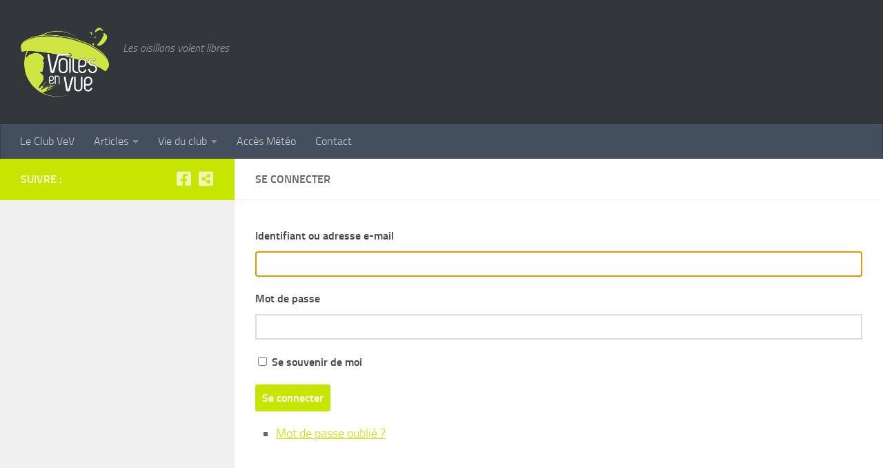

--- FILE ---
content_type: text/html; charset=UTF-8
request_url: https://voilesenvue.fr/login/?redirect_to=https%3A%2F%2Fvoilesenvue.fr%2Fevents%2Flpidf-revision-generale-pour-le-brevet-et-le-brevet-confirme-questions-reponses%2F
body_size: 10814
content:
<!DOCTYPE html>
<html class="no-js" lang="fr-FR">
<head>
  <meta charset="UTF-8">
  <meta name="viewport" content="width=device-width, initial-scale=1.0">
  <link rel="profile" href="https://gmpg.org/xfn/11" />
  <link rel="pingback" href="https://voilesenvue.fr/xmlrpc.php">

  <title>Se connecter &#8211; Voiles en vue</title>
<meta name='robots' content='max-image-preview:large' />
<script>document.documentElement.className = document.documentElement.className.replace("no-js","js");</script>
<script>
window._wpemojiSettings = {"baseUrl":"https:\/\/s.w.org\/images\/core\/emoji\/15.0.3\/72x72\/","ext":".png","svgUrl":"https:\/\/s.w.org\/images\/core\/emoji\/15.0.3\/svg\/","svgExt":".svg","source":{"concatemoji":"https:\/\/voilesenvue.fr\/wp-includes\/js\/wp-emoji-release.min.js?ver=6.5.7"}};
/*! This file is auto-generated */
!function(i,n){var o,s,e;function c(e){try{var t={supportTests:e,timestamp:(new Date).valueOf()};sessionStorage.setItem(o,JSON.stringify(t))}catch(e){}}function p(e,t,n){e.clearRect(0,0,e.canvas.width,e.canvas.height),e.fillText(t,0,0);var t=new Uint32Array(e.getImageData(0,0,e.canvas.width,e.canvas.height).data),r=(e.clearRect(0,0,e.canvas.width,e.canvas.height),e.fillText(n,0,0),new Uint32Array(e.getImageData(0,0,e.canvas.width,e.canvas.height).data));return t.every(function(e,t){return e===r[t]})}function u(e,t,n){switch(t){case"flag":return n(e,"\ud83c\udff3\ufe0f\u200d\u26a7\ufe0f","\ud83c\udff3\ufe0f\u200b\u26a7\ufe0f")?!1:!n(e,"\ud83c\uddfa\ud83c\uddf3","\ud83c\uddfa\u200b\ud83c\uddf3")&&!n(e,"\ud83c\udff4\udb40\udc67\udb40\udc62\udb40\udc65\udb40\udc6e\udb40\udc67\udb40\udc7f","\ud83c\udff4\u200b\udb40\udc67\u200b\udb40\udc62\u200b\udb40\udc65\u200b\udb40\udc6e\u200b\udb40\udc67\u200b\udb40\udc7f");case"emoji":return!n(e,"\ud83d\udc26\u200d\u2b1b","\ud83d\udc26\u200b\u2b1b")}return!1}function f(e,t,n){var r="undefined"!=typeof WorkerGlobalScope&&self instanceof WorkerGlobalScope?new OffscreenCanvas(300,150):i.createElement("canvas"),a=r.getContext("2d",{willReadFrequently:!0}),o=(a.textBaseline="top",a.font="600 32px Arial",{});return e.forEach(function(e){o[e]=t(a,e,n)}),o}function t(e){var t=i.createElement("script");t.src=e,t.defer=!0,i.head.appendChild(t)}"undefined"!=typeof Promise&&(o="wpEmojiSettingsSupports",s=["flag","emoji"],n.supports={everything:!0,everythingExceptFlag:!0},e=new Promise(function(e){i.addEventListener("DOMContentLoaded",e,{once:!0})}),new Promise(function(t){var n=function(){try{var e=JSON.parse(sessionStorage.getItem(o));if("object"==typeof e&&"number"==typeof e.timestamp&&(new Date).valueOf()<e.timestamp+604800&&"object"==typeof e.supportTests)return e.supportTests}catch(e){}return null}();if(!n){if("undefined"!=typeof Worker&&"undefined"!=typeof OffscreenCanvas&&"undefined"!=typeof URL&&URL.createObjectURL&&"undefined"!=typeof Blob)try{var e="postMessage("+f.toString()+"("+[JSON.stringify(s),u.toString(),p.toString()].join(",")+"));",r=new Blob([e],{type:"text/javascript"}),a=new Worker(URL.createObjectURL(r),{name:"wpTestEmojiSupports"});return void(a.onmessage=function(e){c(n=e.data),a.terminate(),t(n)})}catch(e){}c(n=f(s,u,p))}t(n)}).then(function(e){for(var t in e)n.supports[t]=e[t],n.supports.everything=n.supports.everything&&n.supports[t],"flag"!==t&&(n.supports.everythingExceptFlag=n.supports.everythingExceptFlag&&n.supports[t]);n.supports.everythingExceptFlag=n.supports.everythingExceptFlag&&!n.supports.flag,n.DOMReady=!1,n.readyCallback=function(){n.DOMReady=!0}}).then(function(){return e}).then(function(){var e;n.supports.everything||(n.readyCallback(),(e=n.source||{}).concatemoji?t(e.concatemoji):e.wpemoji&&e.twemoji&&(t(e.twemoji),t(e.wpemoji)))}))}((window,document),window._wpemojiSettings);
</script>
<style id='wp-emoji-styles-inline-css'>

	img.wp-smiley, img.emoji {
		display: inline !important;
		border: none !important;
		box-shadow: none !important;
		height: 1em !important;
		width: 1em !important;
		margin: 0 0.07em !important;
		vertical-align: -0.1em !important;
		background: none !important;
		padding: 0 !important;
	}
</style>
<link rel='stylesheet' id='wp-block-library-css' href='https://voilesenvue.fr/wp-includes/css/dist/block-library/style.min.css?ver=6.5.7' media='all' />
<style id='classic-theme-styles-inline-css'>
/*! This file is auto-generated */
.wp-block-button__link{color:#fff;background-color:#32373c;border-radius:9999px;box-shadow:none;text-decoration:none;padding:calc(.667em + 2px) calc(1.333em + 2px);font-size:1.125em}.wp-block-file__button{background:#32373c;color:#fff;text-decoration:none}
</style>
<style id='global-styles-inline-css'>
body{--wp--preset--color--black: #000000;--wp--preset--color--cyan-bluish-gray: #abb8c3;--wp--preset--color--white: #ffffff;--wp--preset--color--pale-pink: #f78da7;--wp--preset--color--vivid-red: #cf2e2e;--wp--preset--color--luminous-vivid-orange: #ff6900;--wp--preset--color--luminous-vivid-amber: #fcb900;--wp--preset--color--light-green-cyan: #7bdcb5;--wp--preset--color--vivid-green-cyan: #00d084;--wp--preset--color--pale-cyan-blue: #8ed1fc;--wp--preset--color--vivid-cyan-blue: #0693e3;--wp--preset--color--vivid-purple: #9b51e0;--wp--preset--gradient--vivid-cyan-blue-to-vivid-purple: linear-gradient(135deg,rgba(6,147,227,1) 0%,rgb(155,81,224) 100%);--wp--preset--gradient--light-green-cyan-to-vivid-green-cyan: linear-gradient(135deg,rgb(122,220,180) 0%,rgb(0,208,130) 100%);--wp--preset--gradient--luminous-vivid-amber-to-luminous-vivid-orange: linear-gradient(135deg,rgba(252,185,0,1) 0%,rgba(255,105,0,1) 100%);--wp--preset--gradient--luminous-vivid-orange-to-vivid-red: linear-gradient(135deg,rgba(255,105,0,1) 0%,rgb(207,46,46) 100%);--wp--preset--gradient--very-light-gray-to-cyan-bluish-gray: linear-gradient(135deg,rgb(238,238,238) 0%,rgb(169,184,195) 100%);--wp--preset--gradient--cool-to-warm-spectrum: linear-gradient(135deg,rgb(74,234,220) 0%,rgb(151,120,209) 20%,rgb(207,42,186) 40%,rgb(238,44,130) 60%,rgb(251,105,98) 80%,rgb(254,248,76) 100%);--wp--preset--gradient--blush-light-purple: linear-gradient(135deg,rgb(255,206,236) 0%,rgb(152,150,240) 100%);--wp--preset--gradient--blush-bordeaux: linear-gradient(135deg,rgb(254,205,165) 0%,rgb(254,45,45) 50%,rgb(107,0,62) 100%);--wp--preset--gradient--luminous-dusk: linear-gradient(135deg,rgb(255,203,112) 0%,rgb(199,81,192) 50%,rgb(65,88,208) 100%);--wp--preset--gradient--pale-ocean: linear-gradient(135deg,rgb(255,245,203) 0%,rgb(182,227,212) 50%,rgb(51,167,181) 100%);--wp--preset--gradient--electric-grass: linear-gradient(135deg,rgb(202,248,128) 0%,rgb(113,206,126) 100%);--wp--preset--gradient--midnight: linear-gradient(135deg,rgb(2,3,129) 0%,rgb(40,116,252) 100%);--wp--preset--font-size--small: 13px;--wp--preset--font-size--medium: 20px;--wp--preset--font-size--large: 36px;--wp--preset--font-size--x-large: 42px;--wp--preset--spacing--20: 0.44rem;--wp--preset--spacing--30: 0.67rem;--wp--preset--spacing--40: 1rem;--wp--preset--spacing--50: 1.5rem;--wp--preset--spacing--60: 2.25rem;--wp--preset--spacing--70: 3.38rem;--wp--preset--spacing--80: 5.06rem;--wp--preset--shadow--natural: 6px 6px 9px rgba(0, 0, 0, 0.2);--wp--preset--shadow--deep: 12px 12px 50px rgba(0, 0, 0, 0.4);--wp--preset--shadow--sharp: 6px 6px 0px rgba(0, 0, 0, 0.2);--wp--preset--shadow--outlined: 6px 6px 0px -3px rgba(255, 255, 255, 1), 6px 6px rgba(0, 0, 0, 1);--wp--preset--shadow--crisp: 6px 6px 0px rgba(0, 0, 0, 1);}:where(.is-layout-flex){gap: 0.5em;}:where(.is-layout-grid){gap: 0.5em;}body .is-layout-flex{display: flex;}body .is-layout-flex{flex-wrap: wrap;align-items: center;}body .is-layout-flex > *{margin: 0;}body .is-layout-grid{display: grid;}body .is-layout-grid > *{margin: 0;}:where(.wp-block-columns.is-layout-flex){gap: 2em;}:where(.wp-block-columns.is-layout-grid){gap: 2em;}:where(.wp-block-post-template.is-layout-flex){gap: 1.25em;}:where(.wp-block-post-template.is-layout-grid){gap: 1.25em;}.has-black-color{color: var(--wp--preset--color--black) !important;}.has-cyan-bluish-gray-color{color: var(--wp--preset--color--cyan-bluish-gray) !important;}.has-white-color{color: var(--wp--preset--color--white) !important;}.has-pale-pink-color{color: var(--wp--preset--color--pale-pink) !important;}.has-vivid-red-color{color: var(--wp--preset--color--vivid-red) !important;}.has-luminous-vivid-orange-color{color: var(--wp--preset--color--luminous-vivid-orange) !important;}.has-luminous-vivid-amber-color{color: var(--wp--preset--color--luminous-vivid-amber) !important;}.has-light-green-cyan-color{color: var(--wp--preset--color--light-green-cyan) !important;}.has-vivid-green-cyan-color{color: var(--wp--preset--color--vivid-green-cyan) !important;}.has-pale-cyan-blue-color{color: var(--wp--preset--color--pale-cyan-blue) !important;}.has-vivid-cyan-blue-color{color: var(--wp--preset--color--vivid-cyan-blue) !important;}.has-vivid-purple-color{color: var(--wp--preset--color--vivid-purple) !important;}.has-black-background-color{background-color: var(--wp--preset--color--black) !important;}.has-cyan-bluish-gray-background-color{background-color: var(--wp--preset--color--cyan-bluish-gray) !important;}.has-white-background-color{background-color: var(--wp--preset--color--white) !important;}.has-pale-pink-background-color{background-color: var(--wp--preset--color--pale-pink) !important;}.has-vivid-red-background-color{background-color: var(--wp--preset--color--vivid-red) !important;}.has-luminous-vivid-orange-background-color{background-color: var(--wp--preset--color--luminous-vivid-orange) !important;}.has-luminous-vivid-amber-background-color{background-color: var(--wp--preset--color--luminous-vivid-amber) !important;}.has-light-green-cyan-background-color{background-color: var(--wp--preset--color--light-green-cyan) !important;}.has-vivid-green-cyan-background-color{background-color: var(--wp--preset--color--vivid-green-cyan) !important;}.has-pale-cyan-blue-background-color{background-color: var(--wp--preset--color--pale-cyan-blue) !important;}.has-vivid-cyan-blue-background-color{background-color: var(--wp--preset--color--vivid-cyan-blue) !important;}.has-vivid-purple-background-color{background-color: var(--wp--preset--color--vivid-purple) !important;}.has-black-border-color{border-color: var(--wp--preset--color--black) !important;}.has-cyan-bluish-gray-border-color{border-color: var(--wp--preset--color--cyan-bluish-gray) !important;}.has-white-border-color{border-color: var(--wp--preset--color--white) !important;}.has-pale-pink-border-color{border-color: var(--wp--preset--color--pale-pink) !important;}.has-vivid-red-border-color{border-color: var(--wp--preset--color--vivid-red) !important;}.has-luminous-vivid-orange-border-color{border-color: var(--wp--preset--color--luminous-vivid-orange) !important;}.has-luminous-vivid-amber-border-color{border-color: var(--wp--preset--color--luminous-vivid-amber) !important;}.has-light-green-cyan-border-color{border-color: var(--wp--preset--color--light-green-cyan) !important;}.has-vivid-green-cyan-border-color{border-color: var(--wp--preset--color--vivid-green-cyan) !important;}.has-pale-cyan-blue-border-color{border-color: var(--wp--preset--color--pale-cyan-blue) !important;}.has-vivid-cyan-blue-border-color{border-color: var(--wp--preset--color--vivid-cyan-blue) !important;}.has-vivid-purple-border-color{border-color: var(--wp--preset--color--vivid-purple) !important;}.has-vivid-cyan-blue-to-vivid-purple-gradient-background{background: var(--wp--preset--gradient--vivid-cyan-blue-to-vivid-purple) !important;}.has-light-green-cyan-to-vivid-green-cyan-gradient-background{background: var(--wp--preset--gradient--light-green-cyan-to-vivid-green-cyan) !important;}.has-luminous-vivid-amber-to-luminous-vivid-orange-gradient-background{background: var(--wp--preset--gradient--luminous-vivid-amber-to-luminous-vivid-orange) !important;}.has-luminous-vivid-orange-to-vivid-red-gradient-background{background: var(--wp--preset--gradient--luminous-vivid-orange-to-vivid-red) !important;}.has-very-light-gray-to-cyan-bluish-gray-gradient-background{background: var(--wp--preset--gradient--very-light-gray-to-cyan-bluish-gray) !important;}.has-cool-to-warm-spectrum-gradient-background{background: var(--wp--preset--gradient--cool-to-warm-spectrum) !important;}.has-blush-light-purple-gradient-background{background: var(--wp--preset--gradient--blush-light-purple) !important;}.has-blush-bordeaux-gradient-background{background: var(--wp--preset--gradient--blush-bordeaux) !important;}.has-luminous-dusk-gradient-background{background: var(--wp--preset--gradient--luminous-dusk) !important;}.has-pale-ocean-gradient-background{background: var(--wp--preset--gradient--pale-ocean) !important;}.has-electric-grass-gradient-background{background: var(--wp--preset--gradient--electric-grass) !important;}.has-midnight-gradient-background{background: var(--wp--preset--gradient--midnight) !important;}.has-small-font-size{font-size: var(--wp--preset--font-size--small) !important;}.has-medium-font-size{font-size: var(--wp--preset--font-size--medium) !important;}.has-large-font-size{font-size: var(--wp--preset--font-size--large) !important;}.has-x-large-font-size{font-size: var(--wp--preset--font-size--x-large) !important;}
.wp-block-navigation a:where(:not(.wp-element-button)){color: inherit;}
:where(.wp-block-post-template.is-layout-flex){gap: 1.25em;}:where(.wp-block-post-template.is-layout-grid){gap: 1.25em;}
:where(.wp-block-columns.is-layout-flex){gap: 2em;}:where(.wp-block-columns.is-layout-grid){gap: 2em;}
.wp-block-pullquote{font-size: 1.5em;line-height: 1.6;}
</style>
<link rel='stylesheet' id='contact-form-7-css' href='https://voilesenvue.fr/wp-content/plugins/contact-form-7/includes/css/styles.css?ver=5.9.3' media='all' />
<link rel='stylesheet' id='events-manager-css' href='https://voilesenvue.fr/wp-content/plugins/events-manager/includes/css/events-manager.min.css?ver=7.0.5' media='all' />
<style id='events-manager-inline-css'>
body .em { --font-family : inherit; --font-weight : inherit; --font-size : 1em; --line-height : inherit; }
</style>
<link rel='stylesheet' id='theme-my-login-css' href='https://voilesenvue.fr/wp-content/plugins/theme-my-login/assets/styles/theme-my-login.min.css?ver=7.1.12' media='all' />
<link rel='stylesheet' id='hueman-main-style-css' href='https://voilesenvue.fr/wp-content/themes/hueman/assets/front/css/main.min.css?ver=3.7.25' media='all' />
<style id='hueman-main-style-inline-css'>
body { font-size:1.00rem; }@media only screen and (min-width: 720px) {
        .nav > li { font-size:1.00rem; }
      }.sidebar .widget { padding-left: 20px; padding-right: 20px; padding-top: 20px; }::selection { background-color: #c6e500; }
::-moz-selection { background-color: #c6e500; }a,a>span.hu-external::after,.themeform label .required,#flexslider-featured .flex-direction-nav .flex-next:hover,#flexslider-featured .flex-direction-nav .flex-prev:hover,.post-hover:hover .post-title a,.post-title a:hover,.sidebar.s1 .post-nav li a:hover i,.content .post-nav li a:hover i,.post-related a:hover,.sidebar.s1 .widget_rss ul li a,#footer .widget_rss ul li a,.sidebar.s1 .widget_calendar a,#footer .widget_calendar a,.sidebar.s1 .alx-tab .tab-item-category a,.sidebar.s1 .alx-posts .post-item-category a,.sidebar.s1 .alx-tab li:hover .tab-item-title a,.sidebar.s1 .alx-tab li:hover .tab-item-comment a,.sidebar.s1 .alx-posts li:hover .post-item-title a,#footer .alx-tab .tab-item-category a,#footer .alx-posts .post-item-category a,#footer .alx-tab li:hover .tab-item-title a,#footer .alx-tab li:hover .tab-item-comment a,#footer .alx-posts li:hover .post-item-title a,.comment-tabs li.active a,.comment-awaiting-moderation,.child-menu a:hover,.child-menu .current_page_item > a,.wp-pagenavi a{ color: #c6e500; }input[type="submit"],.themeform button[type="submit"],.sidebar.s1 .sidebar-top,.sidebar.s1 .sidebar-toggle,#flexslider-featured .flex-control-nav li a.flex-active,.post-tags a:hover,.sidebar.s1 .widget_calendar caption,#footer .widget_calendar caption,.author-bio .bio-avatar:after,.commentlist li.bypostauthor > .comment-body:after,.commentlist li.comment-author-admin > .comment-body:after{ background-color: #c6e500; }.post-format .format-container { border-color: #c6e500; }.sidebar.s1 .alx-tabs-nav li.active a,#footer .alx-tabs-nav li.active a,.comment-tabs li.active a,.wp-pagenavi a:hover,.wp-pagenavi a:active,.wp-pagenavi span.current{ border-bottom-color: #c6e500!important; }.sidebar.s2 .post-nav li a:hover i,
.sidebar.s2 .widget_rss ul li a,
.sidebar.s2 .widget_calendar a,
.sidebar.s2 .alx-tab .tab-item-category a,
.sidebar.s2 .alx-posts .post-item-category a,
.sidebar.s2 .alx-tab li:hover .tab-item-title a,
.sidebar.s2 .alx-tab li:hover .tab-item-comment a,
.sidebar.s2 .alx-posts li:hover .post-item-title a { color: #c6e500; }
.sidebar.s2 .sidebar-top,.sidebar.s2 .sidebar-toggle,.post-comments,.jp-play-bar,.jp-volume-bar-value,.sidebar.s2 .widget_calendar caption{ background-color: #c6e500; }.sidebar.s2 .alx-tabs-nav li.active a { border-bottom-color: #c6e500; }
.post-comments::before { border-right-color: #c6e500; }
      .search-expand,
              #nav-topbar.nav-container { background-color: #26272b}@media only screen and (min-width: 720px) {
                #nav-topbar .nav ul { background-color: #26272b; }
              }.is-scrolled #header .nav-container.desktop-sticky,
              .is-scrolled #header .search-expand { background-color: #26272b; background-color: rgba(38,39,43,0.90) }.is-scrolled .topbar-transparent #nav-topbar.desktop-sticky .nav ul { background-color: #26272b; background-color: rgba(38,39,43,0.95) }#header { background-color: #33363b; }
@media only screen and (min-width: 720px) {
  #nav-header .nav ul { background-color: #33363b; }
}
        #header #nav-mobile { background-color: #33363b; }.is-scrolled #header #nav-mobile { background-color: #33363b; background-color: rgba(51,54,59,0.90) }#nav-header.nav-container, #main-header-search .search-expand { background-color: ; }
@media only screen and (min-width: 720px) {
  #nav-header .nav ul { background-color: ; }
}
        .site-title a img { max-height: 100px; }body { background-color: #eaeaea; }
</style>
<link rel='stylesheet' id='hueman-font-awesome-css' href='https://voilesenvue.fr/wp-content/themes/hueman/assets/front/css/font-awesome.min.css?ver=3.7.25' media='all' />
<script src="https://voilesenvue.fr/wp-includes/js/jquery/jquery.min.js?ver=3.7.1" id="jquery-core-js"></script>
<script src="https://voilesenvue.fr/wp-includes/js/jquery/jquery-migrate.min.js?ver=3.4.1" id="jquery-migrate-js"></script>
<script src="https://voilesenvue.fr/wp-includes/js/jquery/ui/core.min.js?ver=1.13.2" id="jquery-ui-core-js"></script>
<script src="https://voilesenvue.fr/wp-includes/js/jquery/ui/mouse.min.js?ver=1.13.2" id="jquery-ui-mouse-js"></script>
<script src="https://voilesenvue.fr/wp-includes/js/jquery/ui/sortable.min.js?ver=1.13.2" id="jquery-ui-sortable-js"></script>
<script src="https://voilesenvue.fr/wp-includes/js/jquery/ui/datepicker.min.js?ver=1.13.2" id="jquery-ui-datepicker-js"></script>
<script id="jquery-ui-datepicker-js-after">
jQuery(function(jQuery){jQuery.datepicker.setDefaults({"closeText":"Fermer","currentText":"Aujourd\u2019hui","monthNames":["janvier","f\u00e9vrier","mars","avril","mai","juin","juillet","ao\u00fbt","septembre","octobre","novembre","d\u00e9cembre"],"monthNamesShort":["Jan","F\u00e9v","Mar","Avr","Mai","Juin","Juil","Ao\u00fbt","Sep","Oct","Nov","D\u00e9c"],"nextText":"Suivant","prevText":"Pr\u00e9c\u00e9dent","dayNames":["dimanche","lundi","mardi","mercredi","jeudi","vendredi","samedi"],"dayNamesShort":["dim","lun","mar","mer","jeu","ven","sam"],"dayNamesMin":["D","L","M","M","J","V","S"],"dateFormat":"dd\/mm\/yy","firstDay":1,"isRTL":false});});
</script>
<script src="https://voilesenvue.fr/wp-includes/js/jquery/ui/resizable.min.js?ver=1.13.2" id="jquery-ui-resizable-js"></script>
<script src="https://voilesenvue.fr/wp-includes/js/jquery/ui/draggable.min.js?ver=1.13.2" id="jquery-ui-draggable-js"></script>
<script src="https://voilesenvue.fr/wp-includes/js/jquery/ui/controlgroup.min.js?ver=1.13.2" id="jquery-ui-controlgroup-js"></script>
<script src="https://voilesenvue.fr/wp-includes/js/jquery/ui/checkboxradio.min.js?ver=1.13.2" id="jquery-ui-checkboxradio-js"></script>
<script src="https://voilesenvue.fr/wp-includes/js/jquery/ui/button.min.js?ver=1.13.2" id="jquery-ui-button-js"></script>
<script src="https://voilesenvue.fr/wp-includes/js/jquery/ui/dialog.min.js?ver=1.13.2" id="jquery-ui-dialog-js"></script>
<script id="events-manager-js-extra">
var EM = {"ajaxurl":"https:\/\/voilesenvue.fr\/wp-admin\/admin-ajax.php","locationajaxurl":"https:\/\/voilesenvue.fr\/wp-admin\/admin-ajax.php?action=locations_search","firstDay":"1","locale":"fr","dateFormat":"yy-mm-dd","ui_css":"https:\/\/voilesenvue.fr\/wp-content\/plugins\/events-manager\/includes\/css\/jquery-ui\/build.min.css","show24hours":"1","is_ssl":"1","autocomplete_limit":"10","calendar":{"breakpoints":{"small":560,"medium":908,"large":false}},"phone":"","datepicker":{"format":"d\/m\/Y","locale":"fr"},"search":{"breakpoints":{"small":650,"medium":850,"full":false}},"url":"https:\/\/voilesenvue.fr\/wp-content\/plugins\/events-manager","assets":{"input.em-uploader":{"js":{"em-uploader":{"url":"https:\/\/voilesenvue.fr\/wp-content\/plugins\/events-manager\/includes\/js\/em-uploader.js?v=7.0.5","event":"em_uploader_ready"}}},".em-recurrence-sets, .em-timezone":{"js":{"luxon":{"url":"luxon\/luxon.js?v=7.0.5","event":"em_luxon_ready"}}},".em-booking-form, #em-booking-form, .em-booking-recurring, .em-event-booking-form":{"js":{"em-bookings":{"url":"https:\/\/voilesenvue.fr\/wp-content\/plugins\/events-manager\/includes\/js\/bookingsform.js?v=7.0.5","event":"em_booking_form_js_loaded"}}}},"cached":"","bookingInProgress":"Veuillez patienter pendant que la r\u00e9servation est soumise.","tickets_save":"Enregistrer le billet","bookingajaxurl":"https:\/\/voilesenvue.fr\/wp-admin\/admin-ajax.php","bookings_export_save":"Exporter les r\u00e9servations","bookings_settings_save":"Enregistrer","booking_delete":"Confirmez-vous vouloir le supprimer\u00a0?","booking_offset":"30","bookings":{"submit_button":{"text":{"default":"Envoyer votre demande de r\u00e9servation","free":"Envoyer votre demande de r\u00e9servation","payment":"Envoyer votre demande de r\u00e9servation","processing":"En cours de traitement\u2026"}},"update_listener":""},"bb_full":"Complet","bb_book":"R\u00e9servez maintenant","bb_booking":"R\u00e9servation ...","bb_booked":"R\u00e9servation soumis","bb_error":"R\u00e9servation erreur. R\u00e9essayer?","bb_cancel":"Annuler","bb_canceling":"Annuler...","bb_cancelled":"Annul\u00e9","bb_cancel_error":"Annulation erreur. R\u00e9essayer?","txt_search":"Recherche","txt_searching":"Recherche en cours\u2026","txt_loading":"Chargement en cours\u2026","event_detach_warning":"Confirmez-vous vouloir d\u00e9tacher cet \u00e9v\u00e8nement\u00a0? Cet \u00e9v\u00e8nement sera alors ind\u00e9pendant de la s\u00e9rie p\u00e9riodique d\u2019\u00e9v\u00e8nements.","delete_recurrence_warning":"Confirmez-vous vouloir effacer toutes les occurrences de cet \u00e9v\u00e8nement\u00a0? Tous les \u00e9v\u00e8nements seront d\u00e9plac\u00e9s vers la poubelle.","disable_bookings_warning":"Confirmez-vous vouloir d\u00e9sactiver les r\u00e9servations\u00a0? Dans l\u2019affirmative, toutes les r\u00e9servations d\u00e9j\u00e0 effectu\u00e9es seront effac\u00e9es. Si vous souhaitez emp\u00eacher toute nouvelle r\u00e9servation, r\u00e9duisez plut\u00f4t le nombre de places disponibles au nombre de r\u00e9servations d\u00e9j\u00e0 effectu\u00e9es.","booking_warning_cancel":"\u00cates-vous s\u00fbr de vouloir annuler votre r\u00e9servation ?"};
</script>
<script src="https://voilesenvue.fr/wp-content/plugins/events-manager/includes/js/events-manager.js?ver=7.0.5" id="events-manager-js"></script>
<script src="https://voilesenvue.fr/wp-content/plugins/events-manager/includes/external/flatpickr/l10n/fr.js?ver=7.0.5" id="em-flatpickr-localization-js"></script>
<link rel="https://api.w.org/" href="https://voilesenvue.fr/wp-json/" /><link rel="alternate" type="application/json" href="https://voilesenvue.fr/wp-json/wp/v2/pages/1086" /><meta name="generator" content="WordPress 6.5.7" />
<link rel='shortlink' href='https://voilesenvue.fr/?p=1086' />
<link rel="alternate" type="application/json+oembed" href="https://voilesenvue.fr/wp-json/oembed/1.0/embed?url=https%3A%2F%2Fvoilesenvue.fr%2Flogin%2F" />
<link rel="alternate" type="text/xml+oembed" href="https://voilesenvue.fr/wp-json/oembed/1.0/embed?url=https%3A%2F%2Fvoilesenvue.fr%2Flogin%2F&#038;format=xml" />
<meta name='robots' content='max-image-preview:large, noindex, noarchive' />
	<meta name='referrer' content='strict-origin-when-cross-origin' />
	<link rel="icon" href="https://voilesenvue.fr/wp-content/uploads/2017/03/logo-vert-gris-250-sqr-150x150.png" sizes="32x32" />
<link rel="icon" href="https://voilesenvue.fr/wp-content/uploads/2017/03/logo-vert-gris-250-sqr-320x320.png" sizes="192x192" />
<link rel="apple-touch-icon" href="https://voilesenvue.fr/wp-content/uploads/2017/03/logo-vert-gris-250-sqr-320x320.png" />
<meta name="msapplication-TileImage" content="https://voilesenvue.fr/wp-content/uploads/2017/03/logo-vert-gris-250-sqr-320x320.png" />
    <link rel="preload" as="font" type="font/woff2" href="https://voilesenvue.fr/wp-content/themes/hueman/assets/front/webfonts/fa-brands-400.woff2?v=5.15.2" crossorigin="anonymous"/>
    <link rel="preload" as="font" type="font/woff2" href="https://voilesenvue.fr/wp-content/themes/hueman/assets/front/webfonts/fa-regular-400.woff2?v=5.15.2" crossorigin="anonymous"/>
    <link rel="preload" as="font" type="font/woff2" href="https://voilesenvue.fr/wp-content/themes/hueman/assets/front/webfonts/fa-solid-900.woff2?v=5.15.2" crossorigin="anonymous"/>
  <link rel="preload" as="font" type="font/woff" href="https://voilesenvue.fr/wp-content/themes/hueman/assets/front/fonts/titillium-light-webfont.woff" crossorigin="anonymous"/>
<link rel="preload" as="font" type="font/woff" href="https://voilesenvue.fr/wp-content/themes/hueman/assets/front/fonts/titillium-lightitalic-webfont.woff" crossorigin="anonymous"/>
<link rel="preload" as="font" type="font/woff" href="https://voilesenvue.fr/wp-content/themes/hueman/assets/front/fonts/titillium-regular-webfont.woff" crossorigin="anonymous"/>
<link rel="preload" as="font" type="font/woff" href="https://voilesenvue.fr/wp-content/themes/hueman/assets/front/fonts/titillium-regularitalic-webfont.woff" crossorigin="anonymous"/>
<link rel="preload" as="font" type="font/woff" href="https://voilesenvue.fr/wp-content/themes/hueman/assets/front/fonts/titillium-semibold-webfont.woff" crossorigin="anonymous"/>
<style>
  /*  base : fonts
/* ------------------------------------ */
body { font-family: "Titillium", Arial, sans-serif; }
@font-face {
  font-family: 'Titillium';
  src: url('https://voilesenvue.fr/wp-content/themes/hueman/assets/front/fonts/titillium-light-webfont.eot');
  src: url('https://voilesenvue.fr/wp-content/themes/hueman/assets/front/fonts/titillium-light-webfont.svg#titillium-light-webfont') format('svg'),
     url('https://voilesenvue.fr/wp-content/themes/hueman/assets/front/fonts/titillium-light-webfont.eot?#iefix') format('embedded-opentype'),
     url('https://voilesenvue.fr/wp-content/themes/hueman/assets/front/fonts/titillium-light-webfont.woff') format('woff'),
     url('https://voilesenvue.fr/wp-content/themes/hueman/assets/front/fonts/titillium-light-webfont.ttf') format('truetype');
  font-weight: 300;
  font-style: normal;
}
@font-face {
  font-family: 'Titillium';
  src: url('https://voilesenvue.fr/wp-content/themes/hueman/assets/front/fonts/titillium-lightitalic-webfont.eot');
  src: url('https://voilesenvue.fr/wp-content/themes/hueman/assets/front/fonts/titillium-lightitalic-webfont.svg#titillium-lightitalic-webfont') format('svg'),
     url('https://voilesenvue.fr/wp-content/themes/hueman/assets/front/fonts/titillium-lightitalic-webfont.eot?#iefix') format('embedded-opentype'),
     url('https://voilesenvue.fr/wp-content/themes/hueman/assets/front/fonts/titillium-lightitalic-webfont.woff') format('woff'),
     url('https://voilesenvue.fr/wp-content/themes/hueman/assets/front/fonts/titillium-lightitalic-webfont.ttf') format('truetype');
  font-weight: 300;
  font-style: italic;
}
@font-face {
  font-family: 'Titillium';
  src: url('https://voilesenvue.fr/wp-content/themes/hueman/assets/front/fonts/titillium-regular-webfont.eot');
  src: url('https://voilesenvue.fr/wp-content/themes/hueman/assets/front/fonts/titillium-regular-webfont.svg#titillium-regular-webfont') format('svg'),
     url('https://voilesenvue.fr/wp-content/themes/hueman/assets/front/fonts/titillium-regular-webfont.eot?#iefix') format('embedded-opentype'),
     url('https://voilesenvue.fr/wp-content/themes/hueman/assets/front/fonts/titillium-regular-webfont.woff') format('woff'),
     url('https://voilesenvue.fr/wp-content/themes/hueman/assets/front/fonts/titillium-regular-webfont.ttf') format('truetype');
  font-weight: 400;
  font-style: normal;
}
@font-face {
  font-family: 'Titillium';
  src: url('https://voilesenvue.fr/wp-content/themes/hueman/assets/front/fonts/titillium-regularitalic-webfont.eot');
  src: url('https://voilesenvue.fr/wp-content/themes/hueman/assets/front/fonts/titillium-regularitalic-webfont.svg#titillium-regular-webfont') format('svg'),
     url('https://voilesenvue.fr/wp-content/themes/hueman/assets/front/fonts/titillium-regularitalic-webfont.eot?#iefix') format('embedded-opentype'),
     url('https://voilesenvue.fr/wp-content/themes/hueman/assets/front/fonts/titillium-regularitalic-webfont.woff') format('woff'),
     url('https://voilesenvue.fr/wp-content/themes/hueman/assets/front/fonts/titillium-regularitalic-webfont.ttf') format('truetype');
  font-weight: 400;
  font-style: italic;
}
@font-face {
    font-family: 'Titillium';
    src: url('https://voilesenvue.fr/wp-content/themes/hueman/assets/front/fonts/titillium-semibold-webfont.eot');
    src: url('https://voilesenvue.fr/wp-content/themes/hueman/assets/front/fonts/titillium-semibold-webfont.svg#titillium-semibold-webfont') format('svg'),
         url('https://voilesenvue.fr/wp-content/themes/hueman/assets/front/fonts/titillium-semibold-webfont.eot?#iefix') format('embedded-opentype'),
         url('https://voilesenvue.fr/wp-content/themes/hueman/assets/front/fonts/titillium-semibold-webfont.woff') format('woff'),
         url('https://voilesenvue.fr/wp-content/themes/hueman/assets/front/fonts/titillium-semibold-webfont.ttf') format('truetype');
  font-weight: 600;
  font-style: normal;
}
</style>
  <!--[if lt IE 9]>
<script src="https://voilesenvue.fr/wp-content/themes/hueman/assets/front/js/ie/html5shiv-printshiv.min.js"></script>
<script src="https://voilesenvue.fr/wp-content/themes/hueman/assets/front/js/ie/selectivizr.js"></script>
<![endif]-->
<link rel="icon" href="https://voilesenvue.fr/wp-content/uploads/2017/03/logo-vert-gris-250-sqr-150x150.png" sizes="32x32" />
<link rel="icon" href="https://voilesenvue.fr/wp-content/uploads/2017/03/logo-vert-gris-250-sqr-320x320.png" sizes="192x192" />
<link rel="apple-touch-icon" href="https://voilesenvue.fr/wp-content/uploads/2017/03/logo-vert-gris-250-sqr-320x320.png" />
<meta name="msapplication-TileImage" content="https://voilesenvue.fr/wp-content/uploads/2017/03/logo-vert-gris-250-sqr-320x320.png" />
		<style id="wp-custom-css">
			
Utilisez ce champ pour tester des petits bouts de code CSS. Pour des modifications plus importantes, il est recommandé d'utiliser le fichier style.css d'un thème enfant.
http//codex.wordpress.org/Child_Themes
*/

.wpcf7 textarea {
    display: block;
    float: left;
    padding: 10px;
    width: 90%;
}

.wpcf7 input[type="email"], .wpcf7 input[type="url"], .wpcf7 input[type="tel"], .wpcf7 input[type="number"], .wpcf7 input[type="text"], .wpcf7 select, .wpcf7 textarea {
    background: #f5f5f5;
    margin-top: 12px;
    width: 90%;
}

.wpcf7 label {
    display: block;
    float: left;
    width: 100%;
    margin: 9px 0 0 12px;
    text-align: left;
}
		</style>
		</head>

<body class="page-template-default page page-id-1086 wp-custom-logo wp-embed-responsive tml-action tml-action-login col-2cr boxed header-desktop-sticky header-mobile-sticky hueman-3-7-25 chrome">
<div id="wrapper">
  <a class="screen-reader-text skip-link" href="#content">Skip to content</a>
  
  <header id="header" class="main-menu-mobile-on one-mobile-menu main_menu header-ads-desktop  topbar-transparent no-header-img">
        <nav class="nav-container group mobile-menu mobile-sticky " id="nav-mobile" data-menu-id="header-1">
  <div class="mobile-title-logo-in-header"><p class="site-title">                  <a class="custom-logo-link" href="https://voilesenvue.fr/" rel="home" title="Voiles en vue | Page d'accueil"><img src="https://voilesenvue.fr/wp-content/uploads/2014/02/Logo_Low_Green_Alpha.png" alt="Voiles en vue"  /></a>                </p></div>
        
                    <!-- <div class="ham__navbar-toggler collapsed" aria-expanded="false">
          <div class="ham__navbar-span-wrapper">
            <span class="ham-toggler-menu__span"></span>
          </div>
        </div> -->
        <button class="ham__navbar-toggler-two collapsed" title="Menu" aria-expanded="false">
          <span class="ham__navbar-span-wrapper">
            <span class="line line-1"></span>
            <span class="line line-2"></span>
            <span class="line line-3"></span>
          </span>
        </button>
            
      <div class="nav-text"></div>
      <div class="nav-wrap container">
                  <ul class="nav container-inner group mobile-search">
                            <li>
                  <form role="search" method="get" class="search-form" action="https://voilesenvue.fr/">
				<label>
					<span class="screen-reader-text">Rechercher :</span>
					<input type="search" class="search-field" placeholder="Rechercher…" value="" name="s" />
				</label>
				<input type="submit" class="search-submit" value="Rechercher" />
			</form>                </li>
                      </ul>
                <ul id="menu-main" class="nav container-inner group"><li id="menu-item-575" class="menu-item menu-item-type-post_type menu-item-object-page menu-item-575"><a href="https://voilesenvue.fr/leclub/">Le Club VeV</a></li>
<li id="menu-item-615" class="menu-item menu-item-type-taxonomy menu-item-object-category menu-item-has-children menu-item-615"><a href="https://voilesenvue.fr/category/news/">Articles</a>
<ul class="sub-menu">
	<li id="menu-item-748" class="menu-item menu-item-type-taxonomy menu-item-object-category menu-item-748"><a href="https://voilesenvue.fr/category/evenements/">Evenements</a></li>
	<li id="menu-item-751" class="menu-item menu-item-type-taxonomy menu-item-object-category menu-item-751"><a href="https://voilesenvue.fr/category/vol/">Vol</a></li>
	<li id="menu-item-750" class="menu-item menu-item-type-taxonomy menu-item-object-category menu-item-750"><a href="https://voilesenvue.fr/category/cross/">Cross</a></li>
	<li id="menu-item-746" class="menu-item menu-item-type-taxonomy menu-item-object-category menu-item-746"><a href="https://voilesenvue.fr/category/competition/">Compétition</a></li>
	<li id="menu-item-577" class="menu-item menu-item-type-taxonomy menu-item-object-category menu-item-577"><a href="https://voilesenvue.fr/category/photos/">Photos</a></li>
	<li id="menu-item-578" class="menu-item menu-item-type-taxonomy menu-item-object-category menu-item-578"><a href="https://voilesenvue.fr/category/videos/">Vidéos</a></li>
	<li id="menu-item-747" class="menu-item menu-item-type-taxonomy menu-item-object-category menu-item-747"><a href="https://voilesenvue.fr/category/voyages/">Voyages</a></li>
</ul>
</li>
<li id="menu-item-1058" class="menu-item menu-item-type-custom menu-item-object-custom menu-item-has-children menu-item-1058"><a href="https://voilesenvue.fr/events">Vie du club</a>
<ul class="sub-menu">
	<li id="menu-item-1101" class="menu-item menu-item-type-post_type menu-item-object-page menu-item-1101"><a href="https://voilesenvue.fr/calendrier/">Calendrier</a></li>
	<li id="menu-item-1173" class="menu-item menu-item-type-post_type menu-item-object-page menu-item-1173"><a href="https://voilesenvue.fr/a-venir/">A venir</a></li>
</ul>
</li>
<li id="menu-item-905" class="menu-item menu-item-type-post_type menu-item-object-page menu-item-905"><a href="https://voilesenvue.fr/acces-meteo/">Accès Météo</a></li>
<li id="menu-item-576" class="menu-item menu-item-type-post_type menu-item-object-page menu-item-576"><a href="https://voilesenvue.fr/contact/">Contact</a></li>
</ul>      </div>
</nav><!--/#nav-topbar-->  
  
  <div class="container group">
        <div class="container-inner">

                    <div class="group hu-pad central-header-zone">
                  <div class="logo-tagline-group">
                      <p class="site-title">                  <a class="custom-logo-link" href="https://voilesenvue.fr/" rel="home" title="Voiles en vue | Page d'accueil"><img src="https://voilesenvue.fr/wp-content/uploads/2014/02/Logo_Low_Green_Alpha.png" alt="Voiles en vue"  /></a>                </p>                                                <p class="site-description">Les oisillons volent libres</p>
                                        </div>

                                </div>
      
                <nav class="nav-container group desktop-menu " id="nav-header" data-menu-id="header-2">
    <div class="nav-text"><!-- put your mobile menu text here --></div>

  <div class="nav-wrap container">
        <ul id="menu-main-1" class="nav container-inner group"><li class="menu-item menu-item-type-post_type menu-item-object-page menu-item-575"><a href="https://voilesenvue.fr/leclub/">Le Club VeV</a></li>
<li class="menu-item menu-item-type-taxonomy menu-item-object-category menu-item-has-children menu-item-615"><a href="https://voilesenvue.fr/category/news/">Articles</a>
<ul class="sub-menu">
	<li class="menu-item menu-item-type-taxonomy menu-item-object-category menu-item-748"><a href="https://voilesenvue.fr/category/evenements/">Evenements</a></li>
	<li class="menu-item menu-item-type-taxonomy menu-item-object-category menu-item-751"><a href="https://voilesenvue.fr/category/vol/">Vol</a></li>
	<li class="menu-item menu-item-type-taxonomy menu-item-object-category menu-item-750"><a href="https://voilesenvue.fr/category/cross/">Cross</a></li>
	<li class="menu-item menu-item-type-taxonomy menu-item-object-category menu-item-746"><a href="https://voilesenvue.fr/category/competition/">Compétition</a></li>
	<li class="menu-item menu-item-type-taxonomy menu-item-object-category menu-item-577"><a href="https://voilesenvue.fr/category/photos/">Photos</a></li>
	<li class="menu-item menu-item-type-taxonomy menu-item-object-category menu-item-578"><a href="https://voilesenvue.fr/category/videos/">Vidéos</a></li>
	<li class="menu-item menu-item-type-taxonomy menu-item-object-category menu-item-747"><a href="https://voilesenvue.fr/category/voyages/">Voyages</a></li>
</ul>
</li>
<li class="menu-item menu-item-type-custom menu-item-object-custom menu-item-has-children menu-item-1058"><a href="https://voilesenvue.fr/events">Vie du club</a>
<ul class="sub-menu">
	<li class="menu-item menu-item-type-post_type menu-item-object-page menu-item-1101"><a href="https://voilesenvue.fr/calendrier/">Calendrier</a></li>
	<li class="menu-item menu-item-type-post_type menu-item-object-page menu-item-1173"><a href="https://voilesenvue.fr/a-venir/">A venir</a></li>
</ul>
</li>
<li class="menu-item menu-item-type-post_type menu-item-object-page menu-item-905"><a href="https://voilesenvue.fr/acces-meteo/">Accès Météo</a></li>
<li class="menu-item menu-item-type-post_type menu-item-object-page menu-item-576"><a href="https://voilesenvue.fr/contact/">Contact</a></li>
</ul>  </div>
</nav><!--/#nav-header-->      
    </div><!--/.container-inner-->
      </div><!--/.container-->

</header><!--/#header-->
  
  <div class="container" id="page">
    <div class="container-inner">
            <div class="main">
        <div class="main-inner group">
          
              <main class="content" id="content">
              <div class="page-title hu-pad group">
          	    		<h1>Se connecter</h1>
    	
    </div><!--/.page-title-->
          <div class="hu-pad group">
            
  <article class="group post-1086 page type-page status-publish hentry">

    
    <div class="entry themeform">
      <div class="tml tml-login">
<div class="tml-alerts"></div><form name="login" action="https://voilesenvue.fr/login/" method="post">
<div class="tml-field-wrap tml-log-wrap">
<label class="tml-label" for="user_login">Identifiant ou adresse e-mail</label>
<input name="log" type="text" value="" id="user_login" autocapitalize="off" class="tml-field">
</div>

<div class="tml-field-wrap tml-pwd-wrap">
<label class="tml-label" for="user_pass">Mot de passe</label>
<input name="pwd" type="password" value="" id="user_pass" class="tml-field">
</div>


<div class="tml-field-wrap tml-rememberme-wrap">
<input name="rememberme" type="checkbox" value="forever" id="rememberme" class="tml-checkbox">
<label class="tml-label" for="rememberme">Se souvenir de moi</label>
</div>

<div class="tml-field-wrap tml-submit-wrap">
<button name="submit" type="submit" class="tml-button">Se connecter</button>
</div>

<input name="redirect_to" type="hidden" value="https://voilesenvue.fr/events/lpidf-revision-generale-pour-le-brevet-et-le-brevet-confirme-questions-reponses/">

<input name="testcookie" type="hidden" value="1">

</form>
<ul class="tml-links"><li class="tml-lostpassword-link"><a href="https://voilesenvue.fr/lostpassword/">Mot de passe oublié ?</a></li></ul></div>

      <nav class="pagination group">
              </nav><!--/.pagination-->
      <div class="clear"></div>
    </div><!--/.entry-->

  </article>

  
          </div><!--/.hu-pad-->
            </main><!--/.content-->
          

	<div class="sidebar s1 collapsed" data-position="left" data-layout="col-2cr" data-sb-id="s1">

		<button class="sidebar-toggle" title="Étendre la colonne latérale"><i class="fas sidebar-toggle-arrows"></i></button>

		<div class="sidebar-content">

			           			<div class="sidebar-top group">
                        <p>Suivre :</p>                    <ul class="social-links"><li><a rel="nofollow noopener noreferrer" class="social-tooltip"  title="Facebook" aria-label="Facebook" href="https://fr-fr.facebook.com/VoilesEnVue" target="_blank"  style="color:rgba(255,255,255,0.7)"><i class="fab fa-facebook-square"></i></a></li><li><a rel="nofollow noopener noreferrer" class="social-tooltip"  title="FFVL" aria-label="FFVL" href="http://federation.ffvl.fr/structure/13009" target="_blank"  style="color:rgba(255,255,255,0.7)"><i class="fas fa-share-alt-square"></i></a></li></ul>  			</div>
			
			
			
			
		</div><!--/.sidebar-content-->

	</div><!--/.sidebar-->

	

        </div><!--/.main-inner-->
      </div><!--/.main-->
    </div><!--/.container-inner-->
  </div><!--/.container-->
    <footer id="footer">

    
    
          <nav class="nav-container group" id="nav-footer" data-menu-id="footer-3" data-menu-scrollable="false">
                      <!-- <div class="ham__navbar-toggler collapsed" aria-expanded="false">
          <div class="ham__navbar-span-wrapper">
            <span class="ham-toggler-menu__span"></span>
          </div>
        </div> -->
        <button class="ham__navbar-toggler-two collapsed" title="Menu" aria-expanded="false">
          <span class="ham__navbar-span-wrapper">
            <span class="line line-1"></span>
            <span class="line line-2"></span>
            <span class="line line-3"></span>
          </span>
        </button>
                    <div class="nav-text"></div>
        <div class="nav-wrap">
          <ul id="menu-main-2" class="nav container group"><li class="menu-item menu-item-type-post_type menu-item-object-page menu-item-575"><a href="https://voilesenvue.fr/leclub/">Le Club VeV</a></li>
<li class="menu-item menu-item-type-taxonomy menu-item-object-category menu-item-has-children menu-item-615"><a href="https://voilesenvue.fr/category/news/">Articles</a>
<ul class="sub-menu">
	<li class="menu-item menu-item-type-taxonomy menu-item-object-category menu-item-748"><a href="https://voilesenvue.fr/category/evenements/">Evenements</a></li>
	<li class="menu-item menu-item-type-taxonomy menu-item-object-category menu-item-751"><a href="https://voilesenvue.fr/category/vol/">Vol</a></li>
	<li class="menu-item menu-item-type-taxonomy menu-item-object-category menu-item-750"><a href="https://voilesenvue.fr/category/cross/">Cross</a></li>
	<li class="menu-item menu-item-type-taxonomy menu-item-object-category menu-item-746"><a href="https://voilesenvue.fr/category/competition/">Compétition</a></li>
	<li class="menu-item menu-item-type-taxonomy menu-item-object-category menu-item-577"><a href="https://voilesenvue.fr/category/photos/">Photos</a></li>
	<li class="menu-item menu-item-type-taxonomy menu-item-object-category menu-item-578"><a href="https://voilesenvue.fr/category/videos/">Vidéos</a></li>
	<li class="menu-item menu-item-type-taxonomy menu-item-object-category menu-item-747"><a href="https://voilesenvue.fr/category/voyages/">Voyages</a></li>
</ul>
</li>
<li class="menu-item menu-item-type-custom menu-item-object-custom menu-item-has-children menu-item-1058"><a href="https://voilesenvue.fr/events">Vie du club</a>
<ul class="sub-menu">
	<li class="menu-item menu-item-type-post_type menu-item-object-page menu-item-1101"><a href="https://voilesenvue.fr/calendrier/">Calendrier</a></li>
	<li class="menu-item menu-item-type-post_type menu-item-object-page menu-item-1173"><a href="https://voilesenvue.fr/a-venir/">A venir</a></li>
</ul>
</li>
<li class="menu-item menu-item-type-post_type menu-item-object-page menu-item-905"><a href="https://voilesenvue.fr/acces-meteo/">Accès Météo</a></li>
<li class="menu-item menu-item-type-post_type menu-item-object-page menu-item-576"><a href="https://voilesenvue.fr/contact/">Contact</a></li>
</ul>        </div>
      </nav><!--/#nav-footer-->
    
    <section class="container" id="footer-bottom">
      <div class="container-inner">

        <a id="back-to-top" href="#"><i class="fas fa-angle-up"></i></a>

        <div class="hu-pad group">

          <div class="grid one-half">
                                      <img id="footer-logo" src="https://voilesenvue.fr/wp-content/uploads/2014/02/LogoFFVL-BD.png" alt="">
            
            <div id="copyright">
                <p></p>
            </div><!--/#copyright-->

            
          </div>

          <div class="grid one-half last">
                                          <ul class="social-links"><li><a rel="nofollow noopener noreferrer" class="social-tooltip"  title="Facebook" aria-label="Facebook" href="https://fr-fr.facebook.com/VoilesEnVue" target="_blank"  style="color:rgba(255,255,255,0.7)"><i class="fab fa-facebook-square"></i></a></li><li><a rel="nofollow noopener noreferrer" class="social-tooltip"  title="FFVL" aria-label="FFVL" href="http://federation.ffvl.fr/structure/13009" target="_blank"  style="color:rgba(255,255,255,0.7)"><i class="fas fa-share-alt-square"></i></a></li></ul>                                    </div>

        </div><!--/.hu-pad-->

      </div><!--/.container-inner-->
    </section><!--/.container-->

  </footer><!--/#footer-->

</div><!--/#wrapper-->

		<script type="text/javascript">
			(function() {
				let targetObjectName = 'EM';
				if ( typeof window[targetObjectName] === 'object' && window[targetObjectName] !== null ) {
					Object.assign( window[targetObjectName], []);
				} else {
					console.warn( 'Could not merge extra data: window.' + targetObjectName + ' not found or not an object.' );
				}
			})();
		</script>
		<script src="https://voilesenvue.fr/wp-content/plugins/contact-form-7/includes/swv/js/index.js?ver=5.9.3" id="swv-js"></script>
<script id="contact-form-7-js-extra">
var wpcf7 = {"api":{"root":"https:\/\/voilesenvue.fr\/wp-json\/","namespace":"contact-form-7\/v1"}};
</script>
<script src="https://voilesenvue.fr/wp-content/plugins/contact-form-7/includes/js/index.js?ver=5.9.3" id="contact-form-7-js"></script>
<script id="theme-my-login-js-extra">
var themeMyLogin = {"action":"login","errors":[]};
</script>
<script src="https://voilesenvue.fr/wp-content/plugins/theme-my-login/assets/scripts/theme-my-login.min.js?ver=7.1.12" id="theme-my-login-js"></script>
<script src="https://voilesenvue.fr/wp-includes/js/underscore.min.js?ver=1.13.4" id="underscore-js"></script>
<script id="hu-front-scripts-js-extra">
var HUParams = {"_disabled":[],"SmoothScroll":{"Enabled":false,"Options":{"touchpadSupport":false}},"centerAllImg":"1","timerOnScrollAllBrowsers":"1","extLinksStyle":"","extLinksTargetExt":"1","extLinksSkipSelectors":{"classes":["btn","button"],"ids":[]},"imgSmartLoadEnabled":"","imgSmartLoadOpts":{"parentSelectors":[".container .content",".post-row",".container .sidebar","#footer","#header-widgets"],"opts":{"excludeImg":[".tc-holder-img"],"fadeIn_options":100,"threshold":0}},"goldenRatio":"1.618","gridGoldenRatioLimit":"350","sbStickyUserSettings":{"desktop":true,"mobile":true},"sidebarOneWidth":"340","sidebarTwoWidth":"260","isWPMobile":"","menuStickyUserSettings":{"desktop":"stick_up","mobile":"stick_up"},"mobileSubmenuExpandOnClick":"1","submenuTogglerIcon":"<i class=\"fas fa-angle-down\"><\/i>","isDevMode":"","ajaxUrl":"https:\/\/voilesenvue.fr\/?huajax=1","frontNonce":{"id":"HuFrontNonce","handle":"b259a62442"},"isWelcomeNoteOn":"","welcomeContent":"","i18n":{"collapsibleExpand":"Expand","collapsibleCollapse":"Collapse"},"deferFontAwesome":"","fontAwesomeUrl":"https:\/\/voilesenvue.fr\/wp-content\/themes\/hueman\/assets\/front\/css\/font-awesome.min.css?3.7.25","mainScriptUrl":"https:\/\/voilesenvue.fr\/wp-content\/themes\/hueman\/assets\/front\/js\/scripts.min.js?3.7.25","flexSliderNeeded":"","flexSliderOptions":{"is_rtl":false,"has_touch_support":true,"is_slideshow":false,"slideshow_speed":5000}};
</script>
<script src="https://voilesenvue.fr/wp-content/themes/hueman/assets/front/js/scripts.min.js?ver=3.7.25" id="hu-front-scripts-js" defer></script>
<!--[if lt IE 9]>
<script src="https://voilesenvue.fr/wp-content/themes/hueman/assets/front/js/ie/respond.js"></script>
<![endif]-->
</body>
</html>